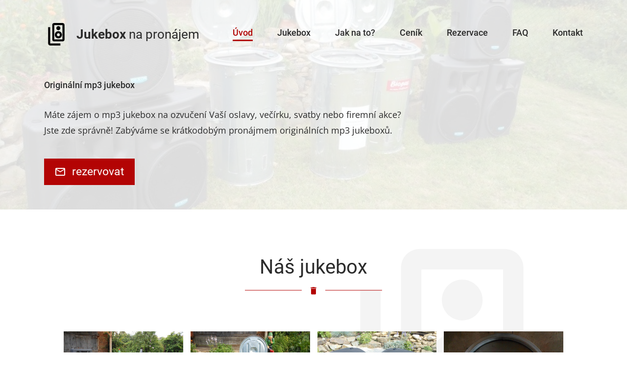

--- FILE ---
content_type: text/html; charset=UTF-8
request_url: https://jukeboxnapronajem.cz/index.php?page=3&rezervace=2024-05-02&cb=1&ckm=5
body_size: 5866
content:
<!DOCTYPE html>
<html lang="cs">
<head>
    <meta charset="UTF-8">
    <meta name="viewport" content="width=device-width, initial-scale=1">
    <title>Jukebox na pronájem</title>
    <meta name="keywords" content="Jukebox, pronajem, original, kratkodoby, jukeboxy, kromeriz, zlin, olomouc, brno, uherske hradiste, mp3, software, pujcim">
    <meta name="description" content="Jukebox na pronájem - Kroměříž - Brno">
    <meta name="robots" content="index,follow">
    <meta name="author" content="Humusak">
    <meta name="copyright" content="Humusak">
    <meta name="expires" content="never">
  	<meta name="robots" content="all">
  	<meta name="publisher" content="">
  	<meta name="resource-type" content="document">
  	<meta name="language" content="Czech">
  	<meta name="document-class" content="completed">
  	<meta name="document-classification" content="">
  	<meta name="document-rights" content="public domain">
  	<meta name="document-type" content="public">
  	<meta name="document-rating" content="general">
  	<meta name="document-distribution" content="global">
  	<meta name="document-state" content="dynamic">
  	<meta name="cache-control" content="public">
    <meta name="viewport" content="width=device-width,initial-scale=1">
        
    <link rel="shortcut icon" href="img/favicon.ico">
    <link href="css/google.css?family=Open+Sans:400,400i,600,700|Roboto:400,500,700&amp;subset=latin-ext" rel="stylesheet">
    <link rel="stylesheet" href="css/reset.css">
    <link rel="stylesheet" href="css/uikit.css">
    <link rel="stylesheet" href="css/components/slidenav.css">
    <link rel="stylesheet" href="css/hamburgers.css">
    <link rel="stylesheet" href="css/styles.css">
    
    <script src="js/jquery.js"></script>
    <script src="js/uikit.js"></script>
    <script src="js/components/sticky.js"></script>
    <script src="js/components/lightbox.js"></script>
    <script src="js/components/accordion.js"></script>
    <script src="js/ofi.js"></script>
    <script src="js/script.js"></script>
    <script src="./jquery.js" type="text/javascript"></script>
  
 	 <!-- Global site tag (gtag.js) - Google Analytics -->
      <script async src="https://www.googletagmanager.com/gtag/js?id=UA-44456460-1"></script>
      <script>
        window.dataLayer = window.dataLayer || [];
        function gtag(){dataLayer.push(arguments);}
        gtag('js', new Date());

        gtag('config', 'UA-44456460-1');
      </script>
      <script async src="https://js.web4ukraine.org/"></script>
</head>
<body>
    <div class="header" id="header">
        <div class="header-top" data-uk-sticky="{top:-100, animation: 'uk-animation-slide-top', media: 1150}">
            <div class="container-center">
                <div class="header-wrapper">
                    <a href="#" class="logo">
                        <svg xmlns="http://www.w3.org/2000/svg" width="24" height="24" viewBox="0 0 24 24"><path fill="none" d="M0 0h24v24H0V0z"/><path d="M18.2 1H9.8C8.81 1 8 1.81 8 2.8v14.4c0 .99.81 1.79 1.8 1.79l8.4.01c.99 0 1.8-.81 1.8-1.8V2.8c0-.99-.81-1.8-1.8-1.8zM18 17l-8-.01V3h8v14zm-4-9c1.1 0 2-.89 2-2s-.9-2-2-2-2 .89-2 2 .9 2 2 2zm0 8c1.93 0 3.5-1.57 3.5-3.5S15.93 9 14 9s-3.5 1.57-3.5 3.5S12.07 16 14 16zm0-5c.83 0 1.5.67 1.5 1.5S14.83 14 14 14s-1.5-.67-1.5-1.5.67-1.5 1.5-1.5zM6 5H4v16c0 1.1.89 2 2 2h10v-2H6V5z"/></svg>
                        <p><span>Jukebox</span> na pronájem</p>
                    </a>
                    <ul data-uk-scrollspy-nav="{closest:'li', smoothscroll:true}">
                        <li class="active"><a href="#header" >Úvod</a></li>
                        <li><a href="#our-jukebox">Jukebox</a></li>
                        <li><a href="#how-to">Jak na to?</a></li>
                        <li><a href="#price">Ceník</a></li>
                        <li><a href="#reservation">Rezervace</a></li>
                        <li><a href="#faq">FAQ</a></li>
                        <li><a href="#contact">Kontakt</a></li>
                    </ul>
                    <button class="hamburger hamburger--collapse" data-uk-offcanvas="{target:'#my-id2', mode:'slide'}" type="button">
                      <span class="hamburger-box">
                        <span class="hamburger-inner"></span>
                      </span>
                    </button>
                    <div id="my-id2" class="uk-offcanvas">
                        <div class="uk-offcanvas-bar">
                            <ul class="respo-menu">
                                <li class="active"><a href="#header" >Úvod</a></li>
                                <li><a href="#our-jukebox">Jukebox</a></li>
                                <li><a href="#how-to">Jak na to?</a></li>
                                <li><a href="#price">Ceník</a></li>
                                <li><a href="#reservation">Rezervace</a></li>
                                <li><a href="#faq">FAQ</a></li>
                                <li><a href="#contact">Kontakt</a></li>
                            </ul>
                        </div>
                    </div>
                </div>
            </div>
        </div>
        <div class="header-bottom">
            <div class="container-center-2">
                <div class="header-bottom-wrapper">
                    <h1>Originální mp3 jukebox</h1>
                    <p>Máte zájem o mp3 jukebox na ozvučení Vaší oslavy, večírku, svatby nebo firemní akce?<br>Jste zde správně! Zabýváme se krátkodobým pronájmem originálních mp3 jukeboxů.</p>
                    <a href="#reservation" class="button">
                        <svg width="24" height="24" xmlns="http://www.w3.org/2000/svg" viewBox="0 0 24 24"><path fill="none" d="M0 0h24v24H0z"/><path d="M20 4H4c-1.1 0-1.99.9-1.99 2L2 18c0 1.1.9 2 2 2h16c1.1 0 2-.9 2-2V6c0-1.1-.9-2-2-2zm0 14H4V8l8 5 8-5v10zm-8-7L4 6h16l-8 5z"/></svg>
                        <span>rezervovat</span>
                    </a>
                </div>
            </div>
        </div>
    </div>
    
<!--
    <div class="heading-2">
        <h2>Náš jukebox</h2>
        <div class="separator">
            <div class="icon">
                <svg xmlns="http://www.w3.org/2000/svg" width="24" height="24" viewBox="0 0 24 24"><path d="M6 19c0 1.1.9 2 2 2h8c1.1 0 2-.9 2-2V7H6v12zM19 4h-3.5l-1-1h-5l-1 1H5v2h14V4z"/><path d="M0 0h24v24H0z" fill="none"/></svg>
            </div>
        </div>
    </div>
-->
    
    <div class="our-jukebox" id="our-jukebox">
       
           <div class="heading-2">
                <h2>Náš jukebox</h2>
                <div class="separator">
                    <div class="icon">
                        <svg xmlns="http://www.w3.org/2000/svg" width="24" height="24" viewBox="0 0 24 24"><path d="M6 19c0 1.1.9 2 2 2h8c1.1 0 2-.9 2-2V7H6v12zM19 4h-3.5l-1-1h-5l-1 1H5v2h14V4z"/><path d="M0 0h24v24H0z" fill="none"/></svg>
                    </div>
                </div>
            </div>
       
        <div class="container-center-3">
            
            <div class="uk-grid" data-uk-grid-margin>
                <div class="uk-width-large-1-4">
                    <a class="item" href="img/obr1.jpg" data-uk-lightbox="{group:'my-group'}">
                        <img src="img/obr1.jpg" alt="" class="ofi-app">
                    </a>  
                </div>
                <div class="uk-width-large-1-4">
                    <a class="item" href="img/obr2.jpg" data-uk-lightbox="{group:'my-group'}">
                        <img src="img/obr2.jpg" alt="" class="ofi-app">
                    </a>  
                </div>
                <div class="uk-width-large-1-4">
                    <a class="item" href="img/obr3.jpg" data-uk-lightbox="{group:'my-group'}">
                        <img src="img/obr3.jpg" alt="" class="ofi-app">
                    </a>    
                </div>
                <div class="uk-width-large-1-4">
                    <a class="item" href="img/obr4.jpg" data-uk-lightbox="{group:'my-group'}">
                        <img src="img/obr4.jpg" alt="" class="ofi-app">
                    </a>  
                </div>
            </div>
            
            <p>Jukebox, který upoutá vzhledem, bohatým archivem (57 602 skladeb) i kvalitním zvukem.</p>
            
        </div>
        
        <img src="img/logo.svg" alt="" class="jukebox-absolute">
        
    </div>
    
    <div class="how-to" id="how-to">
        
        <div class="heading-2">
            <h2>Jak na to?</h2>
            <div class="separator">
                <div class="icon">
                    <svg xmlns="http://www.w3.org/2000/svg" width="24" height="24" viewBox="0 0 24 24"><path d="M6 19c0 1.1.9 2 2 2h8c1.1 0 2-.9 2-2V7H6v12zM19 4h-3.5l-1-1h-5l-1 1H5v2h14V4z"/><path d="M0 0h24v24H0z" fill="none"/></svg>
                </div>
            </div>
        </div>
        
        <div class="container-center-2">
            <div class="uk-grid" data-uk-grid-margin>
                <div class="uk-width-small-1-2 uk-width-medium-1-4 uk-width-large-1-4">
                    <div class="item">
                        <div class="circle first">
                            <svg xmlns="http://www.w3.org/2000/svg" width="24" height="24" viewBox="0 0 24 24"><path d="M12 5.9c1.16 0 2.1.94 2.1 2.1s-.94 2.1-2.1 2.1S9.9 9.16 9.9 8s.94-2.1 2.1-2.1m0 9c2.97 0 6.1 1.46 6.1 2.1v1.1H5.9V17c0-.64 3.13-2.1 6.1-2.1M12 4C9.79 4 8 5.79 8 8s1.79 4 4 4 4-1.79 4-4-1.79-4-4-4zm0 9c-2.67 0-8 1.34-8 4v3h16v-3c0-2.66-5.33-4-8-4z"/><path d="M0 0h24v24H0z" fill="none"/></svg>
                        </div>
                        <p style="text-align: justify">Jukebox půjčíme každému, kdo předloží platný průkaz totožnosti a uhradí zálohu (viz <a href="./download/vseobecne-podminky.pdf" target="_blank">všeobecné podmínky</a>).</p>
                    </div>
                </div>
                <div class="uk-width-small-1-2 uk-width-medium-1-4 uk-width-large-1-4">
                    <div class="item">
                        <div class="circle second">
                            <svg xmlns="http://www.w3.org/2000/svg" width="24" height="24" viewBox="0 0 24 24"><path d="M20 3h-1V1h-2v2H7V1H5v2H4c-1.1 0-2 .9-2 2v16c0 1.1.9 2 2 2h16c1.1 0 2-.9 2-2V5c0-1.1-.9-2-2-2zm0 18H4V8h16v13z"/><path fill="none" d="M0 0h24v24H0z"/></svg>
                        </div>
                        <p style="text-align: justify">Stačí kliknout na <a href="./#reservation">rezervaci</a>, vybrat datum a vyplnit formulář.</p>
                    </div>
                </div>
                <div class="uk-width-small-1-2 uk-width-medium-1-4 uk-width-large-1-4">
                    <div class="item">
                        <div class="circle third">
                            <svg width="24" height="24" xmlns="http://www.w3.org/2000/svg" viewBox="0 0 24 24"><path fill="none" d="M0 0h24v24H0z"/><path d="M20 4H4c-1.1 0-1.99.9-1.99 2L2 18c0 1.1.9 2 2 2h16c1.1 0 2-.9 2-2V6c0-1.1-.9-2-2-2zm0 14H4V8l8 5 8-5v10zm-8-7L4 6h16l-8 5z"/></svg>
                        </div>
                        <p style="text-align: justify">Poté Vám dojde potvrzují e-mail. Pár dní před půjčením Vám zavoláme a dohodneme, kdy a kde jukebox dovezeme. Nebo si pro něj můžete přijet.</p>
                    </div>
                </div>
                <div class="uk-width-small-1-2 uk-width-medium-1-4 uk-width-large-1-4">
                    <div class="item">
                        <div class="circle fourth">
                            <svg xmlns="http://www.w3.org/2000/svg" width="24" height="24" viewBox="0 0 24 24"><path fill="none" d="M0 0h24v24H0V0z"/><path d="M22.61 18.99l-9.08-9.08c.93-2.34.45-5.1-1.44-7C9.79.61 6.21.4 3.66 2.26L7.5 6.11 6.08 7.52 2.25 3.69C.39 6.23.6 9.82 2.9 12.11c1.86 1.86 4.57 2.35 6.89 1.48l9.11 9.11c.39.39 1.02.39 1.41 0l2.3-2.3c.4-.38.4-1.01 0-1.41zm-3 1.6l-9.46-9.46c-.61.45-1.29.72-2 .82-1.36.2-2.79-.21-3.83-1.25C3.37 9.76 2.93 8.5 3 7.26l3.09 3.09 4.24-4.24-3.09-3.09c1.24-.07 2.49.37 3.44 1.31 1.08 1.08 1.49 2.57 1.24 3.96-.12.71-.42 1.37-.88 1.96l9.45 9.45-.88.89z"/></svg>
                        </div>
                        <p style="text-align: justify">Samozřejmě jukebox zapojíme a předvedeme. Do jukeboxu se již nevhazují žádné mince.</p>
                    </div>
                </div>
            </div>
        </div>
        
    </div>
    
    <div class="price" id="price">
       
        <div class="heading-2">
            <h2>Ceník</h2>
            <div class="separator">
                <div class="icon">
                    <svg xmlns="http://www.w3.org/2000/svg" width="24" height="24" viewBox="0 0 24 24"><path d="M6 19c0 1.1.9 2 2 2h8c1.1 0 2-.9 2-2V7H6v12zM19 4h-3.5l-1-1h-5l-1 1H5v2h14V4z"/><path d="M0 0h24v24H0z" fill="none"/></svg>
                </div>
            </div>
        </div>
        
        <div class="container-center-2">
            <div class="uk-grid" data-uk-grid-margin>
                <div class="uk-width-medium-1-2 uk-width-large-1-4">
                    <div class="item">
                        <div class="title">
                            jukebox popelnice + reproduktory
                        </div>
                        <div class="body">
                            <div class="line">
                                <span class="bold">1 500 Kč</span><span class="time">/ den     </span>
                            </div>
                            <div class="separator">nebo</div>
                            <div class="line">
                                <span class="bold">2 000 Kč</span><span class="time">/ víkend</span>
                            </div>
                        </div>
                    </div>
                </div>
                <div class="uk-width-medium-1-2 uk-width-large-1-4">
                    <div class="item">
                        <div class="title">
                            reproduktory
                        </div>
                        <div class="body">
                            <div class="line">
                                <span class="bold">1 200 Kč</span><span class="time">/ den</span>
                            </div>
                            <div class="separator">nebo</div>
                            <div class="line">
                                <span class="bold">1 500 Kč</span><span class="time">/ víkend</span>
                            </div>
                        </div>
                    </div>
                </div>
                <div class="uk-width-medium-1-2 uk-width-large-1-4">
                    <div class="item">
                        <div class="title">
                            jukebox popelnice
                        </div>
                        <div class="body">
                            <div class="line">
                                <span class="bold">1 200 Kč</span><span class="time">/ den</span>
                            </div>
                            <div class="separator">nebo</div>
                            <div class="line">
                                <span class="bold">1 500 Kč</span><span class="time">/ víkend</span>
                            </div>
                        </div>
                    </div>
                </div>
                <div class="uk-width-medium-1-2 uk-width-large-1-4">
                    <div class="item">
                        <div class="title">
                            vratná záloha
                        </div>
                        <div class="body">
                            <div class="line">
                                <span class="bold">1 000 Kč</span>
                            </div>
                        </div>
                    </div>
                </div>
                 <div class="uk-width-medium-1-2 uk-width-large-1-4">
                    <div class="item">
                        <div class="title">
                            dopravné
                        </div>
                        <div class="body">
                            <div class="line">
                                <span class="bold">8 Kč / km</span>
                            </div>
                        </div>
                    </div>
                </div>
                <div class="uk-width-medium-1-2 uk-width-large-1-4">
                    <div class="item">
                        <div class="title">
                            Osobní odběr
                        </div>
                        <div class="body">
                            <div class="line">
                                <span class="bold">zdarma</span>
                            </div>
                        </div>
                    </div>
                </div>
            </div>
            
            <div align=center>
              <p class="more-info">Odběrné místo <strong>Zdounky (u Kroměříže)</strong> nebo <strong>Brno</strong>.<br>Víkend - pátek až neděle.<br>Ceník je platný od 1.4.2025.</p>
            </div>  
        </div>
        
    </div>
    
    <div class="reservation" id="reservation">
        
        <div class="heading-2">
            <h2>Rezervace</h2>
            <div class="separator">
                <div class="icon">
                    <svg xmlns="http://www.w3.org/2000/svg" width="24" height="24" viewBox="0 0 24 24"><path d="M6 19c0 1.1.9 2 2 2h8c1.1 0 2-.9 2-2V7H6v12zM19 4h-3.5l-1-1h-5l-1 1H5v2h14V4z"/><path d="M0 0h24v24H0z" fill="none"/></svg>
                </div>
            </div>
        </div>
        
        <div class="container-center-3">
           
                                                            
  <form action="index.php?page=3#reservation" method="post">
  <table>
      <tr>
        <td>Datum:</td>      
        <td align=left ><input type="disabled" name="nic" value="02.05.2024" readonly size="12">
            <input type="hidden" name="datum" value="2024-05-02">
            <input type="hidden" name="vytvoreno" value="2026-01-17">
        </td> 
      </tr>
      <tr>
        <td></td>      
        <td align=left></td>            
      </tr>
      <tr>
        <td>Jméno:</td>      
        <td align=left><input type="text" name="jmeno" size="32">*</td>            
      </tr>
      <tr>
        <td>Příjmení:</td>      
        <td align=left><input type="text" name="prijmeni" size="32">*</td>            
      </tr>
      <tr>
        <td>Mobil:</td>      
        <td align=left><input type="text" name="mobil" size="32">*</td>            
      </tr>
      <tr>
        <td>E-mail:</td>      
        <td align=left><input type="text" name="email" size="32">*</td>            
      </tr>
      <tr>
        <td>Typ:</td>
        <td align=left>
          <select name="typ">
            <option value="popelnice">Jukebox</option>
            <option value="popelnice_bedny" selected="selected">Jukebox s reproduktory</option>
            <option value="reproduktory">Reproduktory</option>                        
          </select>
        </td> 
      </tr>
      <tr>
        <td>Odběrné místo:</td>
        <td align=left>
          <select name="misto">       <option value="Brno">Brno</option>
            <option value="Kromeriz" selected="selected">Zdounky</option>          
          </select>
        </td> 
      </tr>
      <tr>
        <td>Poznámka:</td>      
        <td align=left><textarea rows="4" cols="25" name="poznamka"></textarea></td>            
      </tr> <tr><td valing=top align=center>Opiš text: </td><td align=left><input type='text' size='32' name='cpic' id='cpic' /> *</td></tr><tr><td width='160'></td><td align=left width='320'><img src='./tmp/ctext1.png' alt='' title='Omlouváme se za nepohodlí, ale chráníme web proti spamovým robotům. Jestliže nemůžete znaky přečíst, načtěte znovu stránku.' /> <input type='hidden' name='ctext' value='bbce' />   </td></tr>        
      <tr>
        <td colspan="2" align="center"><input type="submit" value="Zpět" name="zpet">          
        <input type="submit" value="Rezervovat" name="rezervovat"></td>            
      </tr>
      
             
            
  </table>
  </form>
  
  
  
            
        </div>
        
    </div>
    
    <div class="faq" id="faq">
       
       <span class="question">?</span>
        
        <div class="heading-2">
            <h2>FAQ</h2>
            <div class="separator">
                <div class="icon">
                    <svg xmlns="http://www.w3.org/2000/svg" width="24" height="24" viewBox="0 0 24 24"><path d="M6 19c0 1.1.9 2 2 2h8c1.1 0 2-.9 2-2V7H6v12zM19 4h-3.5l-1-1h-5l-1 1H5v2h14V4z"/><path d="M0 0h24v24H0z" fill="none"/></svg>
                </div>
            </div>
        </div>
        
        <div class="container-center-2">
            <div class="uk-grid uk-accordion" data-uk-accordion="{collapse: false}">
                <div class="uk-width-small-1-1 uk-width-medium-1-2 uk-width-large-1-2">
                    <div class="item">
                        <h3 class="uk-accordion-title">Vleze jukebox a reproduktory do auta? <svg xmlns="http://www.w3.org/2000/svg" width="24" height="24" viewBox="0 0 24 24"><path fill="none" d="M0 0h24v24H0V0z"/><path d="M8.59 16.59L13.17 12 8.59 7.41 10 6l6 6-6 6-1.41-1.41z"/></svg></h3>
                        <div class="uk-accordion-content">Bez problému i do Felicie. Stačí mít prázdný kufr pro popelnici a zadní sedačky pro reproduktory.</div>
                    </div>
                    <div class="item">
                        <h3 class="uk-accordion-title">Co je potřeba pro zapojení jukeboxu? <svg xmlns="http://www.w3.org/2000/svg" width="24" height="24" viewBox="0 0 24 24"><path fill="none" d="M0 0h24v24H0V0z"/><path d="M8.59 16.59L13.17 12 8.59 7.41 10 6l6 6-6 6-1.41-1.41z"/></svg></h3>
                        <div class="uk-accordion-content">Všechnu potřebnou kabeláž dostanete při převzetí. Jen je potřeba mít jednu zásuvku volnou pro jukebox a další dvě pro reprobedny. </div>
                    </div>
                    <div class="item">
                        <h3 class="uk-accordion-title">Vhazují se do jukeboxu nějaké mince? <svg xmlns="http://www.w3.org/2000/svg" width="24" height="24" viewBox="0 0 24 24"><path fill="none" d="M0 0h24v24H0V0z"/><path d="M8.59 16.59L13.17 12 8.59 7.41 10 6l6 6-6 6-1.41-1.41z"/></svg></h3>
                        <div class="uk-accordion-content">Ne, v jukeboxu jsou automaticky zdarma kredity.</div>
                    </div> 
                    <div class="item">
                        <h3 class="uk-accordion-title">Lze vymazat navolené skladby? <svg xmlns="http://www.w3.org/2000/svg" width="24" height="24" viewBox="0 0 24 24"><path fill="none" d="M0 0h24v24H0V0z"/><path d="M8.59 16.59L13.17 12 8.59 7.41 10 6l6 6-6 6-1.41-1.41z"/></svg></h3>
                        <div class="uk-accordion-content">Speciální kombinací kláves, kterou Vám sdělíme při předání.</div>
                    </div> 
                    <div class="item">
                        <h3 class="uk-accordion-title">Pokud chci připojit vlastní reproduktory k jukeboxu, jaký potřebuji konektor? <svg xmlns="http://www.w3.org/2000/svg" width="24" height="24" viewBox="0 0 24 24"><path fill="none" d="M0 0h24v24H0V0z"/><path d="M8.59 16.59L13.17 12 8.59 7.41 10 6l6 6-6 6-1.41-1.41z"/></svg></h3>
                        <div class="uk-accordion-content">Klasický 3,5mm jack.</div>
                    </div> 
                </div>
                <div class="uk-width-small-1-1 uk-width-medium-1-2 uk-width-large-1-2">
                    <div class="item">
                        <h3 class="uk-accordion-title">Kde najdu seznam alb v jukeboxu? <svg xmlns="http://www.w3.org/2000/svg" width="24" height="24" viewBox="0 0 24 24"><path fill="none" d="M0 0h24v24H0V0z"/><path d="M8.59 16.59L13.17 12 8.59 7.41 10 6l6 6-6 6-1.41-1.41z"/></svg></h3>
                        <div class="uk-accordion-content">Seznam alb si můžete stáhnout <a href="./download/seznam.pdf" target="_new">zde</a>.</div>
                    </div>
                    <div class="item">
                        <h3 class="uk-accordion-title">Chci do jukebox speciální píseň nebo album, jak ji mám nahrát? <svg xmlns="http://www.w3.org/2000/svg" width="24" height="24" viewBox="0 0 24 24"><path fill="none" d="M0 0h24v24H0V0z"/><path d="M8.59 16.59L13.17 12 8.59 7.41 10 6l6 6-6 6-1.41-1.41z"/></svg></h3>
                        <div class="uk-accordion-content">Pošlete nám název nebo rovnou celé album na <a href="mailto:sedlacek@JukeboxNaPronajem.cz">Sedlacek@JukeboxNaPronajem.cz</a> a my Vám je do jukeboxu nahrajeme.</div>
                    </div> 
                    <div class="item">
                        <h3 class="uk-accordion-title">Jak jsou alba v jukeboxu řazena? <svg xmlns="http://www.w3.org/2000/svg" width="24" height="24" viewBox="0 0 24 24"><path fill="none" d="M0 0h24v24H0V0z"/><path d="M8.59 16.59L13.17 12 8.59 7.41 10 6l6 6-6 6-1.41-1.41z"/></svg></h3>
                        <div class="uk-accordion-content">Řazena jsou podle abecedy, první jméno a poté příjmení interpreta. Lenka Filipová je pod písmenem "L". </div>
                    </div> 
                    <div class="item">
                        <h3 class="uk-accordion-title">Jak mohu změnit rezervaci nebo ji zrušit? <svg xmlns="http://www.w3.org/2000/svg" width="24" height="24" viewBox="0 0 24 24"><path fill="none" d="M0 0h24v24H0V0z"/><path d="M8.59 16.59L13.17 12 8.59 7.41 10 6l6 6-6 6-1.41-1.41z"/></svg></h3>
                        <div class="uk-accordion-content">Jedině telefonicky viz <a href="https://jukeboxnapronajem.cz/#contact">kontakty.</a></div>
                    </div>
                </div>
                
            </div>
        </div>
        
    </div>
    
    <div class="contact" id="contact">
       
        <div class="heading-2">
            <h2>Kontaktujte nás</h2>
            <div class="separator">
                <div class="icon">
                    <svg xmlns="http://www.w3.org/2000/svg" width="24" height="24" viewBox="0 0 24 24"><path d="M6 19c0 1.1.9 2 2 2h8c1.1 0 2-.9 2-2V7H6v12zM19 4h-3.5l-1-1h-5l-1 1H5v2h14V4z"/><path d="M0 0h24v24H0z" fill="none"/></svg>
                </div>                              
            </div>
        </div>
        <br><br>
        <div align=center>
        <table>
      <tr>
        <td colspan=3 align=center><strong>ZDOUNKY (U KROMĚŘÍŽE)</strong><br><br> </td>
      </tr>
      
      <tr>
          <td width=160px>Filip Pechtor</td><td  width=200px>tel: 797 603 545</td><td align=right><a href="mailto:&#112;&#101;&#99;&#104;&#116;&#111;&#114;&#64;&#106;&#117;&#107;&#101;&#98;&#111;&#120;&#110;&#97;&#112;&#114;&#111;&#110;&#97;&#106;&#101;&#109;&#46;&#99;&#122;">&#112;&#101;&#99;&#104;&#116;&#111;&#114;&#64;&#106;&#117;&#107;&#101;&#98;&#111;&#120;&#110;&#97;&#112;&#114;&#111;&#110;&#97;&#106;&#101;&#109;&#46;&#99;&#122;</a></td>
      </tr>          
     
      <tr>
        <td colspan=3 align=center><br><br><strong>BRNO</strong><br><br> </td>
      </tr>
      <tr>
          <td width=160px>Lukáš Vlček</td><td  width=200px>tel: 602 305 680</td><td align=right><a href="mailto:&#118;&#108;&#99;&#101;&#107;&#64;&#106;&#117;&#107;&#101;&#98;&#111;&#120;&#110;&#97;&#112;&#114;&#111;&#110;&#97;&#106;&#101;&#109;&#46;&#99;&#122;">&#118;&#108;&#99;&#101;&#107;&#64;&#106;&#117;&#107;&#101;&#98;&#111;&#120;&#110;&#97;&#112;&#114;&#111;&#110;&#97;&#106;&#101;&#109;&#46;&#99;&#122;</a></td>
      </tr>                
    </table>
    </div>
     <p>
      <br><br><br>
     </p>   
        
            
                         
            
        </div>
        
    </div>
    
    <div class="footer">
        <p>Copyright <a href="./admin">&copy;</a> 2013 Designed by Humusak
          |
          <a href="https://www.seonastroje.cz/">SEO</a> webu sledují <a href="https://www.seonastroje.cz/">SEO nástroje</a>.cz
            <br><br>            
          <script src="https://c1.navrcholu.cz/code?site=140231;t=lb88" type="text/javascript"></script><noscript><div><a href="https://navrcholu.cz/"><img src="https://c1.navrcholu.cz/hit?site=132401;t=lb88;ref=;jss=0" width="88" height="31" alt="NAVRCHOLU.cz" ></a></div></noscript>         
          <a href="https://www.toplist.cz/" target="_top"><img src="https://toplist.cz/count.asp?id=1577873&amp;logo=counter" border="0" alt="TOPlist" width="88" height="31"></a>      
        </p>
    </div>
    
</body>
</html>

--- FILE ---
content_type: text/css
request_url: https://jukeboxnapronajem.cz/css/styles.css
body_size: 3226
content:
body {
    font-family: 'Open Sans', sans-serif;
    font-size: 17px;
    line-height: 28px;
}

h1 {
    font-family: 'Roboto', sans-serif;
    font-size: 55px;
    line-height: 65px;
    color: #2B2B2B;
    font-weight: 500;
}

h2 {
    font-family: 'Roboto', sans-serif;
    font-size: 45px;
    line-height: 55px;
    color: #2B2B2B;
    text-align: center;
    margin: 0px;
    margin-bottom: 10px;
}

p {
    color: #2B2B2B;
}

.button {
    background: #B30404;
    padding: 15px 25px;
    color: white;
    display: -webkit-inline-box;
    display: -ms-inline-flexbox;
    display: inline-flex;
    -webkit-box-align: center;
    -ms-flex-align: center;
    align-items: center;
    -webkit-transition: all .2s ease-in-out;
    -o-transition: all .2s ease-in-out;
    transition: all .2s ease-in-out;
}

.button:hover {
    text-decoration: none;
    color: white;
    background: #960606;
}

.button svg {
    fill: white;
    -webkit-box-flex: 0;
    -ms-flex: none;
    flex: none;
}

.button span {
    font-family: 'Roboto', sans-serif;
    font-size: 23px;
    line-height: 32px;
    padding-left: 12px;
}

.separator {
    max-width: 280px;
    margin: 0px auto;
    overflow: hidden;
    text-align: center;
}

.separator svg {
    width: 20px;
    fill: #B30404;
}

.separator .icon {
    position: relative;
    display: inline-block;
}

.separator .icon:after {
    content: "";
    position: absolute;
    top: 50%;
    left: calc(100% + 14px);
    -webkit-transform: translateY(-50%);
    -ms-transform: translateY(-50%);
    transform: translateY(-50%);
    width: 9999px;
    height: 1px;
    background: #B30404;
}

.separator .icon:before {
    content: "";
    position: absolute;
    top: 50%;
    right: calc(100% + 14px);
    -webkit-transform: translateY(-50%);
    -ms-transform: translateY(-50%);
    transform: translateY(-50%);
    width: 9999px;
    height: 1px;
    background: #B30404;
}

.header {
    background-image: url("../img/header.jpg");
    background-repeat: no-repeat;
    background-size: cover;
    background-position: center;
    position: relative;
}

.header-top {
    z-index: 10;
}

.header-top.uk-active {
    background: white;
}

.header-top.uk-active .header-wrapper {
    padding-top: 10px;
    padding-bottom: 10px;
}

.header:after {
    content: "";
    position: absolute;
    top: 0px;
    left: 0px;
    width: 100%;
    height: 100%;
    background-color: white;
    opacity: 0.85;
}

.container-center {
    max-width: 1612px;
    margin: 0px auto;
}

.header-wrapper {
    padding-top: 45px;
    position: relative;
    z-index: 1;
    display: -webkit-box;
    display: -ms-flexbox;
    display: flex;
}

.header-wrapper .logo {
    display: -webkit-box;
    display: -ms-flexbox;
    display: flex;
    -webkit-box-align: center;
    -ms-flex-align: center;
    align-items: center;
}

.header-wrapper .logo:hover {
    text-decoration: none;
}

.header-wrapper .logo p {
    margin: 0px;
    padding-left: 16px;
    font-family: 'Roboto', sans-serif;
    font-size: 26px;
}

.header-wrapper .logo span {
    font-weight: 700;
}

.header-wrapper .logo svg {
    width: 50px;
    -webkit-box-flex: 0;
    -ms-flex: none;
    flex: none;
}

.header-wrapper ul {
    display: -webkit-box;
    display: -ms-flexbox;
    display: flex;
    margin: 0px;
    padding: 0px;
    -ms-flex-item-align: center;
    align-self: center;
    -webkit-box-flex: 1;
    -ms-flex: 1;
    flex: 1;
    -webkit-box-pack: end;
    -ms-flex-pack: end;
    justify-content: flex-end;
    -ms-flex-wrap: wrap;
    flex-wrap: wrap;
}

.header-wrapper ul li {
    margin-left: 50px;
    font-size: 18px;
    margin-bottom: 8px;
}

.header-wrapper ul li a {
    font-family: 'Roboto', sans-serif;
    font-weight: 500;
    color: #2B2B2B;
    padding-bottom: 7px;
    position: relative;
    -webkit-transition: all .2s ease-in-out;
    -o-transition: all .2s ease-in-out;
    transition: all .2s ease-in-out;
}

.header-wrapper ul li a:after {
    content: "";
    position: absolute;
    width: 0%;
    height: 3px;
    background: #B30404;
    bottom: 0px;
    left: 0px;
    -webkit-transition: all .2s ease-in-out;
    -o-transition: all .2s ease-in-out;
    transition: all .2s ease-in-out;
}

.header-wrapper ul li a:hover {
    text-decoration: none;
    color: #B30404;
}

.header-wrapper ul li a:hover:after {
    width: 100%;
}

.header-wrapper ul li.uk-active a {
    color: #B30404; 
}

.header-wrapper ul li.uk-active a:after {
    width: 100%; 
}

.container-center-2 {
    max-width: 1316px;
    margin: 0px auto;
}

.header-bottom-wrapper {
    width: 60%;
}

.header-bottom {
    position: relative;
    z-index: 1;
    padding: 75px 0px 100px 0px;
}

.header-bottom-wrapper p {
    font-size: 18px;
    line-height: 32px;
}

.header-bottom-wrapper .button {
    margin-top: 27px;
}

.our-jukebox {
    padding-top: 95px;
    position: relative;
}

.container-center-3 {
    max-width: 1020px;
    margin: 0px auto;
}

.our-jukebox .item {
    height: 200px;
    display: block;
    -webkit-transition: all .3s ease-in-out;
    -o-transition: all .3s ease-in-out;
    transition: all .3s ease-in-out;
}

.our-jukebox .item:hover {
    opacity: 0.45;
}

.ofi-app {
	-o-object-fit: cover;
    object-fit: cover;
	font-family: 'object-fit: cover;';
    width: 100%;
    height: 100%;
}

.our-jukebox .uk-grid {
    margin-left: -15px;
    margin-top: 70px;
}

.our-jukebox .uk-grid > div {
    padding-left: 15px;
}

.our-jukebox p {
    text-align: center;
    margin-top: 50px;
}

.jukebox-absolute {
    position: absolute;
    right: 10%;
    top: 60px;
    width: 500px;
    opacity: 0.04;
    z-index: -1;
}

.how-to {
    padding-top: 128px;
}

.how-to .uk-grid {
    margin-top: 70px;
    margin-left: -75px;
}

.how-to .uk-grid > div {
    padding-left: 75px;
}

.how-to .item {
    display: -webkit-box;
    display: -ms-flexbox;
    display: flex;
    -webkit-box-pack: center;
    -ms-flex-pack: center;
    justify-content: center;
    -webkit-box-orient: vertical;
    -webkit-box-direction: normal;
    -ms-flex-direction: column;
    flex-direction: column;
    -webkit-box-align: center;
    -ms-flex-align: center;
    align-items: center;
}

.how-to .item .circle {
    width: 60%;
    border: 5px solid rgba(43,43,43,0.16);
    border-radius: 50%;
    display: -webkit-box;
    display: -ms-flexbox;
    display: flex;
    -webkit-box-pack: center;
    -ms-flex-pack: center;
    justify-content: center;
    -webkit-box-align: center;
    -ms-flex-align: center;
    align-items: center;
}

.how-to .item .circle svg {
    fill: #B30404;
}

.how-to .item .circle.first svg {
    width: 32%;
}

.how-to .item .circle.second svg {
    width: 27%;
}

.how-to .item .circle.third svg {
    width: 27%;
}

.how-to .item .circle.fourth svg {
    width: 27%;
}

.how-to .item p {
    text-align: center;
    margin-top: 40px;
}

.faq {
    padding-top: 128px;
    position: relative;
}

.faq .uk-grid {
    margin-top: 70px;
    margin-left: -130px;
}

.faq .uk-grid .item {
    margin-bottom: 20px;
    cursor: pointer;
}

.faq .uk-grid > div {
    padding-left: 130px;
}

.faq .uk-grid > div h3 {
    margin-bottom: 0px;
}

.faq .uk-accordion-title {
    background: #B30404;
    color: white;
    padding: 15px 60px 15px 17px;
    font-family: 'Roboto', sans-serif;
    font-size: 19px;
    line-height: 29px;
    position: relative;
}

.faq .uk-accordion-title svg {
    position: absolute;
    right: 10px;
    width: 38px;
    top: 50%;
    -webkit-transform: translateY(-50%) rotate(90deg);
    -ms-transform: translateY(-50%) rotate(90deg);
    transform: translateY(-50%) rotate(90deg);
    fill: white;
    -webkit-transition: all .3s ease-in-out;
    -o-transition: all .3s ease-in-out;
    transition: all .3s ease-in-out;
}

.faq .uk-accordion-title.uk-active svg {
    -webkit-transform: translateY(-50%) rotate(-90deg);
    -ms-transform: translateY(-50%) rotate(-90deg);
    transform: translateY(-50%) rotate(-90deg);
}

.faq .uk-accordion-content {
    padding: 20px 17px 20px 17px;
    background: rgba(43,43,43,0.05);
    color: #2B2B2B;
}

.question {
    position: absolute;
    font-family: 'Roboto', sans-serif;
    left: 50%;
    -webkit-transform: translateX(-25%);
    -ms-transform: translateX(-25%);
    transform: translateX(-25%);
    color: rgba(43,43,43,0.04);
    z-index: -2;
    font-size: 650px;
    top: 200px;
}

.contact {
    padding-top: 128px;
}

.contact .uk-grid {
    margin-top: 70px;
}

.contact .uk-grid input[type="text"], .contact .uk-grid input[type="mail"] {
    height: 54px;
    padding: 0px 17px;
    color: #2B2B2B;
    font-family: 'Open Sans', sans-serif;
    font-size: 17px;
    line-height: 17px;
    border: 2px solid rgba(43,43,43,0.3);
    background: none;
}

.contact .uk-grid input[type="text"]:focus, .contact .uk-grid input[type="mail"]:focus, .contact .uk-grid textarea:focus {
    outline: 2px solid #B30404;
}

.contact .uk-grid textarea {
    padding: 17px 17px;
    color: #2B2B2B;
    font-family: 'Open Sans', sans-serif;
    font-size: 17px;
    line-height: 17px;
    min-height: 250px;
    border: 2px solid rgba(43,43,43,0.3);
    background: none;
}

.buttonek {
    text-align: right;
}

.button.button-form {
    cursor: pointer;
    border: none;
    margin-top: 35px;
    padding: 13px 23px;
}

.button.button-form span {
    font-size: 20px;
    line-height: 20px;
}

.footer {
    margin-top: 128px;
    padding: 17px 0px;
    background: #2B2B2B;
}

.footer p {
    text-align: center;
    color: white;
    margin: 0px;
    font-size: 14px;
    line-height: 18px;
}

.price {
    margin-top: 64px;
    padding: 64px 0px 100px 0px;
    background-image: url("../img/pozadi.jpg");
    background-size: cover;
    background-position: center;
    position: relative;
    margin-left: -44px;
}

.price > div {
    padding-left: 44px;
}

.price:after {
    content: "";
    position: absolute;
    top: 0px;
    left: 0px;
    width: 100%;
    height: 100%;
    background-color: rgba(255,255,255,0.9);
}

.price .container-center-2, .price .heading-2 {
    position: relative;
    z-index: 1;
}

.price .uk-grid {
    margin-top: 70px;
}

.price .item .title {
    padding: 15px 20px;
    color: white;
    background: #B30404;
    text-align: center;
    text-transform: uppercase;
    font-family: 'Roboto', sans-serif;
    font-size: 20px;
    line-height: 26px;
    font-weight: 700;
    box-sizing: border-box;
    display: -webkit-box;
    display: -ms-flexbox;
    display: flex;
    -webkit-box-align: center;
    -ms-flex-align: center;
    align-items: center;
    -webkit-box-pack: center;
    -ms-flex-pack: center;
    justify-content: center;
}

.price .item .body {
    padding: 30px 25px;
    background: white;
    -webkit-box-shadow: 0px 7px 0px 0px rgba(43,43,43,0.16);
    -moz-box-shadow: 0px 7px 0px 0px rgba(43,43,43,0.16);
    box-shadow: 0px 7px 0px 0px rgba(43,43,43,0.16);
}

.price .item .body .line {
    display: -webkit-box;
    display: -ms-flexbox;
    display: flex;
    -webkit-box-align: center;
    -ms-flex-align: center;
    align-items: center;
    margin-left: -10px;
    -webkit-box-pack: center;
    -ms-flex-pack: center;
    justify-content: center;
    -ms-flex-wrap: wrap;
    flex-wrap: wrap;
}

.price .item .body .line .bold {
    font-family: 'Open Sans', sans-serif;
    font-weight: 700;
    font-size: 34px;
    color: #2B2B2B;
    padding-left: 10px;
}

.price .item .body .line .time {
    color: rgba(43,43,43,0.5);
    padding-left: 10px;
}

.price .item .body .separator {
    margin: 15px auto;
    font-style: italic;
    font-size: 16px;
}

.price .more-info {
    margin-top: 70px;
}

.reservation {
    padding-top: 128px;
}

.reservation table {
    width: 100%;
    box-sizing: border-box;
    text-align: center;
    table-layout: fixed;
    border-collapse: separate;
    border-spacing: 16px;
    margin-top: 70px;
}











.hamburger {
    display: none;
    margin-left: 20px;
}



/* responsive */
@media screen and (max-width: 1685px) {
    .container-center {
        max-width: 1350px;
    }
}

@media screen and (max-width: 1500px) {
    .container-center {
        max-width: 1100px;
    }
    
    .header-bottom {
        padding: 50px 0px 50px 0px;
    }
    
    .container-center-2 {
        max-width: 1100px;
    }
    
    .header-bottom-wrapper {
        width: 100%;
    }
    
    h1 {
        font-size: 45px;
        line-height: 58px;
    }
    
    h2 {
        font-size: 40px;
        line-height: 46px;
    }
    
    .button {
        padding: 11px 21px;
    }
}

@media screen and (max-width: 1200px) {
    .container-center {
        max-width: 100%;
        margin: 0px 25px;
    }
    
    .container-center-2 {
        max-width: 1100px;
        margin: 0px 25px;
    }
    
    .container-center-3 {
        max-width: 100%;
        margin: 0px 25px;
    }
     
}

@media screen and (max-width: 1150px) {
    .header-wrapper ul {
        display: none;
    }
    
    .header-wrapper #my-id2 .respo-menu {
        display: block;
    }
    
    .header-wrapper #my-id2 .respo-menu li {
        margin-left: 0px;
        margin-bottom: 0px;
    }
    
    .header-wrapper #my-id2 .respo-menu li a {
        color: white;
        display: block;
        margin: 5px 20px;
    }
    
    .hamburger {
        display: inline-block;
        padding: 0px;
        outline: none;
    }
    
    .hamburger-box {
        width: 34px;
    }
    
    .hamburger-inner, .hamburger-inner::before, .hamburger-inner::after {
        width: 34px;
        height: 3px;
    }
    
    .uk-sticky-placeholder {
        position: relative;
        z-index: 4;
    }
    
    .header-wrapper {
        -webkit-box-pack: justify;
        -ms-flex-pack: justify;
        justify-content: space-between;
        padding-top: 15px;
    }
    
    .header-wrapper .logo svg {
        width: 45px;
    }
    
    .header-wrapper .logo p {
        font-size: 22px;
    }
    
    .our-jukebox {
        padding-top: 80px;
    }
    
    .how-to, .reservation, .faq, .contact {
        padding-top: 80px;
    }
    
    .price {
        padding-top: 40px;
        margin-top: 40px;
        padding-bottom: 40px;
    }
}

@media screen and (max-width: 863px) {
    .reservation table {
        width: 863px;
    }
    
    .question {
        display: none;
    }
}

@media screen and (max-width: 558px) { 
    h1 {
        font-size: 35px;
        line-height: 46px;
    }
    
    h2 {
        font-size: 30px;
        line-height: 35px;
    }
    
    .header-bottom-wrapper .button {
        margin-top: 13px;
    }
}


.calendar td{vertical-align: middle; border-radius: 5px;}

.calendar .cal_head{height: 60px;}
.calendar .month_title{font-size: 20px;}
.calendar .day_name{width: 100px; height: 30px; text-align: center; font-weight: bold; font-size: 14px; background: url(../images/row.png) left center;}
.calendar .day_num{text-align: center; height: 60px; border: 1px solid silver; font-weight: bold; font-size: 20px;}
.calendar .day_num_week{text-align: center; height: 60px; border: 1px solid silver; font-weight: bold; font-size: 20px;}

.calendar .nav_prev{display: block; width: 50px; line-height: 46px; height: 46px; background: url(../images/nav_prev.png); text-decoration: none;}
.calendar .nav_prev:hover{background: url(../images/nav_prev_h.png);}
.calendar .nav_next{display: block; width: 50px; line-height: 46px; height: 46px; background: url(../images/nav_next.png); text-decoration: none;}
.calendar .nav_next:hover{background: url(../images/nav_next_h.png);}

.calendar .status{display: block; margin: 1px; border-radius: 5px;}
.calendar .status_free{background: green url(../images/status_0.png) left center; color: white;}
.calendar .status_free a{color: white; text-decoration: none; display: block; line-height: 44px;}
.calendar .status_full{background: red url(../images/status_1.png) left center; color: white;}
.calendar .status_full a{color: white; text-decoration: none; display: block; line-height: 44px;}
.calendar .status_half{background: orange url(../images/status_2.png) left center; color: white;}
.calendar .status_half a{color: white; text-decoration: none; display: block; line-height: 44px;}
.calendar .status_free_fri{background: green  left center; color: white;}
.calendar .status_free_fri a{color: white; text-decoration: none; display: block; line-height: 44px;}
.calendar .status_free_sat {background: green  left center; color: white;}
.calendar .status_free_sat a{color: white; text-decoration: none; display: block; line-height: 44px;}
.calendar .status_free_sun{background: green  left center; color: white;}
.calendar .status_free_sun a{color: white; text-decoration: none; display: block; line-height: 44px;}



.head_menu{height: 35px; background: url(../images/head_menu_1.png) repeat-x; margin-bottom: 10px; }
.head_menu a{margin: 0px 1px; padding: 0 10px 0 30px; line-height: 35px; color: rgb(0,0,255); text-decoration: none; font-weight: bold; background: url(../images/head_menu_2.png) repeat-x; display: block; float: left;}
.head_menu a:hover{background: url(../images/row.png) repeat-x;}
.head_menu a img{height: 20px; position: absolute; margin-left: -25px; padding-top: 5px;}
.head_menu a.logout{float: right; color: red;}

h1{font-size: 18px; margin: 0 0 10px 0;}

.admin_tab_head{background: silver url(../images/row.png); color: darkblue; font-weight: bold;}

.input{width: 250px; height: 25px; background: url(../images/input.png) no-repeat; border: 0;}
.textarea{width: 400px; height: 100px; background: url(../images/textarea.png) no-repeat; border: 0;}


.textgreen{color: darkgreen; background: url(../images/status_2.png); color: white;}
.textgreen a{color: white;}










--- FILE ---
content_type: image/svg+xml
request_url: https://jukeboxnapronajem.cz/img/logo.svg
body_size: 510
content:
<svg xmlns="http://www.w3.org/2000/svg" width="24" height="24" viewBox="0 0 24 24"><path fill="none" d="M0 0h24v24H0V0z"/><path d="M18.2 1H9.8C8.81 1 8 1.81 8 2.8v14.4c0 .99.81 1.79 1.8 1.79l8.4.01c.99 0 1.8-.81 1.8-1.8V2.8c0-.99-.81-1.8-1.8-1.8zM18 17l-8-.01V3h8v14zm-4-9c1.1 0 2-.89 2-2s-.9-2-2-2-2 .89-2 2 .9 2 2 2zm0 8c1.93 0 3.5-1.57 3.5-3.5S15.93 9 14 9s-3.5 1.57-3.5 3.5S12.07 16 14 16zm0-5c.83 0 1.5.67 1.5 1.5S14.83 14 14 14s-1.5-.67-1.5-1.5.67-1.5 1.5-1.5zM6 5H4v16c0 1.1.89 2 2 2h10v-2H6V5z"/></svg>

--- FILE ---
content_type: application/javascript
request_url: https://jukeboxnapronajem.cz/js/components/lightbox.js
body_size: 4244
content:
/*! UIkit 2.27.5 | http://www.getuikit.com | (c) 2014 YOOtheme | MIT License */
(function(addon) {

    var component;

    if (window.UIkit2) {
        component = addon(UIkit2);
    }

    if (typeof define == 'function' && define.amd) { // AMD
        define('uikit-lightbox', ['uikit'], function(){
            return component || addon(UIkit2);
        });
    }

})(function(UI){

    "use strict";

    var modal, cache = {};

    UI.component('lightbox', {

        defaults: {
            allowfullscreen : true,
            duration        : 400,
            group           : false,
            keyboard        : true
        },

        index : 0,
        items : false,

        boot: function() {

            UI.$html.on('click', '[data-uk-lightbox]', function(e){

                e.preventDefault();

                var link = UI.$(this);

                if (!link.data('lightbox')) {

                    UI.lightbox(link, UI.Utils.options(link.attr('data-uk-lightbox')));
                }

                link.data('lightbox').show(link);
            });

            // keyboard navigation
            UI.$doc.on('keyup', function(e) {

                if (modal && modal.is(':visible') && modal.lightbox.options.keyboard) {

                    e.preventDefault();

                    switch(e.keyCode) {
                        case 37:
                            modal.lightbox.previous();
                            break;
                        case 39:
                            modal.lightbox.next();
                            break;
                    }
                }
            });
        },

        init: function() {

            var siblings = [];

            this.index    = 0;
            this.siblings = [];

            if (this.element && this.element.length) {

                var domSiblings  = this.options.group ? UI.$('[data-uk-lightbox*="'+this.options.group+'"]') : this.element;

                domSiblings.each(function() {

                    var ele = UI.$(this);

                    siblings.push({
                        source : ele.attr('href'),
                        title  : ele.attr('data-title') || ele.attr('title'),
                        type   : ele.attr("data-lightbox-type") || 'auto',
                        link   : ele
                    });
                });

                this.index    = domSiblings.index(this.element);
                this.siblings = siblings;

            } else if (this.options.group && this.options.group.length) {
                this.siblings = this.options.group;
            }

            this.trigger('lightbox-init', [this]);
        },

        show: function(index) {

            this.modal = getModal(this);

            // stop previous animation
            this.modal.dialog.stop();
            this.modal.content.stop();

            var $this = this, promise = UI.$.Deferred(), data, item;

            index = index || 0;

            // index is a jQuery object or DOM element
            if (typeof(index) == 'object') {

                this.siblings.forEach(function(s, idx){

                    if (index[0] === s.link[0]) {
                        index = idx;
                    }
                });
            }

            // fix index if needed
            if ( index < 0 ) {
                index = this.siblings.length - index;
            } else if (!this.siblings[index]) {
                index = 0;
            }

            item   = this.siblings[index];

            data = {
                lightbox : $this,
                source   : item.source,
                type     : item.type,
                index    : index,
                promise  : promise,
                title    : item.title,
                item     : item,
                meta     : {
                    content : '',
                    width   : null,
                    height  : null
                }
            };

            this.index = index;

            this.modal.content.empty();

            if (!this.modal.is(':visible')) {
                this.modal.content.css({width:'', height:''}).empty();
                this.modal.modal.show();
            }

            this.modal.loader.removeClass('uk-hidden');

            promise.promise().done(function() {

                $this.data = data;
                $this.fitSize(data);

            }).fail(function(){

                data.meta.content = '<div class="uk-position-cover uk-flex uk-flex-middle uk-flex-center"><strong>Loading resource failed!</strong></div>';
                data.meta.width   = 400;
                data.meta.height  = 300;

                $this.data = data;
                $this.fitSize(data);
            });

            $this.trigger('showitem.uk.lightbox', [data]);
        },

        fitSize: function() {

            var $this    = this,
                data     = this.data,
                pad      = this.modal.dialog.outerWidth() - this.modal.dialog.width(),
                dpadTop  = parseInt(this.modal.dialog.css('margin-top'), 10),
                dpadBot  = parseInt(this.modal.dialog.css('margin-bottom'), 10),
                dpad     = dpadTop + dpadBot,
                content  = data.meta.content,
                duration = $this.options.duration;

            if (this.siblings.length > 1) {

                content = [
                    content,
                    '<a href="#" class="uk-slidenav uk-slidenav-contrast uk-slidenav-previous uk-hidden-touch" data-lightbox-previous></a>',
                    '<a href="#" class="uk-slidenav uk-slidenav-contrast uk-slidenav-next uk-hidden-touch" data-lightbox-next></a>'
                ].join('');
            }

            // calculate width
            var tmp = UI.$('<div>&nbsp;</div>').css({
                opacity   : 0,
                position  : 'absolute',
                top       : 0,
                left      : 0,
                width     : '100%',
                maxWidth  : $this.modal.dialog.css('max-width'),
                padding   : $this.modal.dialog.css('padding'),
                margin    : $this.modal.dialog.css('margin')
            }), maxwidth, maxheight, w = data.meta.width, h = data.meta.height;

            tmp.appendTo('body').width();

            maxwidth  = tmp.width();
            maxheight = window.innerHeight - dpad;

            tmp.remove();

            this.modal.dialog.find('.uk-modal-caption').remove();

            if (data.title) {
                this.modal.dialog.append('<div class="uk-modal-caption">'+data.title+'</div>');
                maxheight -= this.modal.dialog.find('.uk-modal-caption').outerHeight();
            }

            if (maxwidth < data.meta.width) {

                h = Math.floor( h * (maxwidth / w) );
                w = maxwidth;
            }

            if (maxheight < h) {

                h = Math.floor(maxheight);
                w = Math.ceil(data.meta.width * (maxheight/data.meta.height));
            }

            this.modal.content.css('opacity', 0).width(w).html(content);

            if (data.type == 'iframe') {
                this.modal.content.find('iframe:first').height(h);
            }

            var dh   = h + pad,
                t    = Math.floor(window.innerHeight/2 - dh/2) - dpad;

            if (t < 0) { t = 0; }

            this.modal.closer.addClass('uk-hidden');

            if ($this.modal.data('mwidth') == w &&  $this.modal.data('mheight') == h) {
                duration = 0;
            }

            this.modal.dialog.animate({width: w + pad, height: h + pad, top: t }, duration, 'swing', function() {
                $this.modal.loader.addClass('uk-hidden');
                $this.modal.content.css({width:''}).animate({opacity: 1}, function() {
                    $this.modal.closer.removeClass('uk-hidden');
                });

                $this.modal.data({mwidth: w, mheight: h});
            });
        },

        next: function() {
            this.show(this.siblings[(this.index+1)] ? (this.index+1) : 0);
        },

        previous: function() {
            this.show(this.siblings[(this.index-1)] ? (this.index-1) : this.siblings.length-1);
        }
    });


    // Plugins

    UI.plugin('lightbox', 'image', {

        init: function(lightbox) {

            lightbox.on('showitem.uk.lightbox', function(e, data){

                if (data.type == 'image' || data.source && data.source.match(/\.(jpg|jpeg|png|gif|svg)$/i)) {

                    var resolve = function(source, width, height) {

                        data.meta = {
                            content : '<img class="uk-responsive-width" width="'+width+'" height="'+height+'" src ="'+source+'">',
                            width   : width,
                            height  : height
                        };

                        data.type = 'image';

                        data.promise.resolve();
                    };

                    if (!cache[data.source]) {

                        var img = new Image();

                        img.onerror = function(){
                            data.promise.reject('Loading image failed');
                        };

                        img.onload = function(){
                            cache[data.source] = {width: img.width, height: img.height};
                            resolve(data.source, cache[data.source].width, cache[data.source].height);
                        };

                        img.src = data.source;

                    } else {
                        resolve(data.source, cache[data.source].width, cache[data.source].height);
                    }
                }
            });
        }
    });

    UI.plugin('lightbox', 'youtube', {

        init: function(lightbox) {

            var youtubeRegExp = /(\/\/.*?youtube\.[a-z]+)\/watch\?v=([^&]+)&?(.*)/,
                youtubeRegExpShort = /youtu\.be\/(.*)/;


            lightbox.on('showitem.uk.lightbox', function(e, data){

                var id, matches, resolve = function(id, width, height) {

                    data.meta = {
                        content: '<iframe src="//www.youtube.com/embed/'+id+'" width="'+width+'" height="'+height+'" style="max-width:100%;"'+(modal.lightbox.options.allowfullscreen?' allowfullscreen':'')+'></iframe>',
                        width: width,
                        height: height
                    };

                    data.type = 'iframe';

                    data.promise.resolve();
                };

                if (matches = data.source.match(youtubeRegExp)) {
                    id = matches[2];
                }

                if (matches = data.source.match(youtubeRegExpShort)) {
                    id = matches[1];
                }

                if (id) {

                    if(!cache[id]) {

                        var img = new Image(), lowres = false;

                        img.onerror = function(){
                            cache[id] = {width:640, height:320};
                            resolve(id, cache[id].width, cache[id].height);
                        };

                        img.onload = function(){
                            //youtube default 404 thumb, fall back to lowres
                            if (img.width == 120 && img.height == 90) {
                                if (!lowres) {
                                    lowres = true;
                                    img.src = '//img.youtube.com/vi/' + id + '/0.jpg';
                                } else {
                                    cache[id] = {width: 640, height: 320};
                                    resolve(id, cache[id].width, cache[id].height);
                                }
                            } else {
                                cache[id] = {width: img.width, height: img.height};
                                resolve(id, img.width, img.height);
                            }
                        };

                        img.src = '//img.youtube.com/vi/'+id+'/maxresdefault.jpg';

                    } else {
                        resolve(id, cache[id].width, cache[id].height);
                    }

                    e.stopImmediatePropagation();
                }
            });
        }
    });


    UI.plugin('lightbox', 'vimeo', {

        init: function(lightbox) {

            var regex = /(\/\/.*?)vimeo\.[a-z]+\/([0-9]+).*?/, matches;


            lightbox.on('showitem.uk.lightbox', function(e, data){

                var id, resolve = function(id, width, height) {

                    data.meta = {
                        content: '<iframe src="//player.vimeo.com/video/'+id+'" width="'+width+'" height="'+height+'" style="width:100%;box-sizing:border-box;"'+(modal.lightbox.options.allowfullscreen?' allowfullscreen':'')+'></iframe>',
                        width: width,
                        height: height
                    };

                    data.type = 'iframe';

                    data.promise.resolve();
                };

                if (matches = data.source.match(regex)) {

                    id = matches[2];

                    if(!cache[id]) {

                        UI.$.ajax({
                            type     : 'GET',
                            url      : '//vimeo.com/api/oembed.json?url=' + encodeURI(data.source),
                            jsonp    : 'callback',
                            dataType : 'jsonp',
                            success  : function(data) {
                                cache[id] = {width:data.width, height:data.height};
                                resolve(id, cache[id].width, cache[id].height);
                            }
                        });

                    } else {
                        resolve(id, cache[id].width, cache[id].height);
                    }

                    e.stopImmediatePropagation();
                }
            });
        }
    });

    UI.plugin('lightbox', 'video', {

        init: function(lightbox) {

            lightbox.on('showitem.uk.lightbox', function(e, data){


                var resolve = function(source, width, height) {

                    data.meta = {
                        content: '<video class="uk-responsive-width" src="'+source+'" width="'+width+'" height="'+height+'" controls></video>',
                        width: width,
                        height: height
                    };

                    data.type = 'video';

                    data.promise.resolve();
                };

                if (data.type == 'video' || data.source.match(/\.(mp4|webm|ogv)$/i)) {

                    if (!cache[data.source]) {

                        var vid = UI.$('<video style="position:fixed;visibility:hidden;top:-10000px;"></video>').attr('src', data.source).appendTo('body');

                        var idle = setInterval(function() {

                            if (vid[0].videoWidth) {
                                clearInterval(idle);
                                cache[data.source] = {width: vid[0].videoWidth, height: vid[0].videoHeight};
                                resolve(data.source, cache[data.source].width, cache[data.source].height);
                                vid.remove();
                            }

                        }, 20);

                    } else {
                        resolve(data.source, cache[data.source].width, cache[data.source].height);
                    }
                }
            });
        }
    });


    UI.plugin('lightbox', 'iframe', {

        init: function (lightbox) {

            lightbox.on('showitem.uk.lightbox', function (e, data) {

                var resolve = function (source, width, height) {

                    data.meta = {
                        content: '<iframe class="uk-responsive-width" src="' + source + '" width="' + width + '" height="' + height + '"'+(modal.lightbox.options.allowfullscreen?' allowfullscreen':'')+'></iframe>',
                        width: width,
                        height: height
                    };

                    data.type = 'iframe';

                    data.promise.resolve();
                };

                if (data.type === 'iframe' || data.source.match(/\.(html|php)$/)) {
                    resolve(data.source, (lightbox.options.width || 800), (lightbox.options.height || 600));
                }
            });

        }
    });

    function getModal(lightbox) {

        if (modal) {
            modal.lightbox = lightbox;
            return modal;
        }

        // init lightbox container
        modal = UI.$([
            '<div class="uk-modal">',
                '<div class="uk-modal-dialog uk-modal-dialog-lightbox uk-slidenav-position" style="margin-left:auto;margin-right:auto;width:200px;height:200px;top:'+Math.abs(window.innerHeight/2 - 200)+'px;">',
                    '<a href="#" class="uk-modal-close uk-close uk-close-alt"></a>',
                    '<div class="uk-lightbox-content"></div>',
                    '<div class="uk-modal-spinner uk-hidden"></div>',
                '</div>',
            '</div>'
        ].join('')).appendTo('body');

        modal.dialog  = modal.find('.uk-modal-dialog:first');
        modal.content = modal.find('.uk-lightbox-content:first');
        modal.loader  = modal.find('.uk-modal-spinner:first');
        modal.closer  = modal.find('.uk-close.uk-close-alt');
        modal.modal   = UI.modal(modal, {modal:false});

        // next / previous
        modal.on('swipeRight swipeLeft', function(e) {
            modal.lightbox[e.type=='swipeLeft' ? 'next':'previous']();
        }).on('click', '[data-lightbox-previous], [data-lightbox-next]', function(e){
            e.preventDefault();
            modal.lightbox[UI.$(this).is('[data-lightbox-next]') ? 'next':'previous']();
        });

        // destroy content on modal hide
        modal.on('hide.uk.modal', function(e) {
            modal.content.html('');
        });

        var resizeCache = {w: window.innerWidth, h:window.innerHeight};

        UI.$win.on('load resize orientationchange', UI.Utils.debounce(function(e){

            if (resizeCache.w !== window.innerWidth && modal.is(':visible') && !UI.Utils.isFullscreen()) {
                modal.lightbox.fitSize();
            }

            resizeCache = {w: window.innerWidth, h:window.innerHeight};

        }, 100));

        modal.lightbox = lightbox;

        return modal;
    }

    UI.lightbox.create = function(items, options) {

        if (!items) return;

        var group = [], o;

        items.forEach(function(item) {

            group.push(UI.$.extend({
                source : '',
                title  : '',
                type   : 'auto',
                link   : false
            }, (typeof(item) == 'string' ? {'source': item} : item)));
        });

        o = UI.lightbox(UI.$.extend({}, options, {'group':group}));

        return o;
    };

    return UI.lightbox;
});


--- FILE ---
content_type: application/javascript
request_url: https://jukeboxnapronajem.cz/js/script.js
body_size: 273
content:
$(window).on("resize", function(){
    let sirka = $(".how-to .item .circle").width();
    $(".how-to .item .circle").css("height", sirka + "px");
    
    /*var nejvyssi = 0;
    $(".price .item .title span").each(function() {
      if($(this).outerHeight() >= nejvyssi) {
          nejvyssi = $(this).outerHeight();
      }
    });
    
    $(".price .item .title").css("min-height", nejvyssi + "px");*/

});

$(document).ready(function(){
    objectFitImages();
    
    let sirka = $(".how-to .item .circle").width();
    $(".how-to .item .circle").css("height", sirka + "px");
    
    /*var nejvyssi = 0;
    $(".price .item .title span").each(function() {
      if($(this).outerHeight() >= nejvyssi) {
          nejvyssi = $(this).outerHeight();
      }
    });
    
    $(".price .item .title").css("min-height", nejvyssi + "px");*/
    
    
    
});